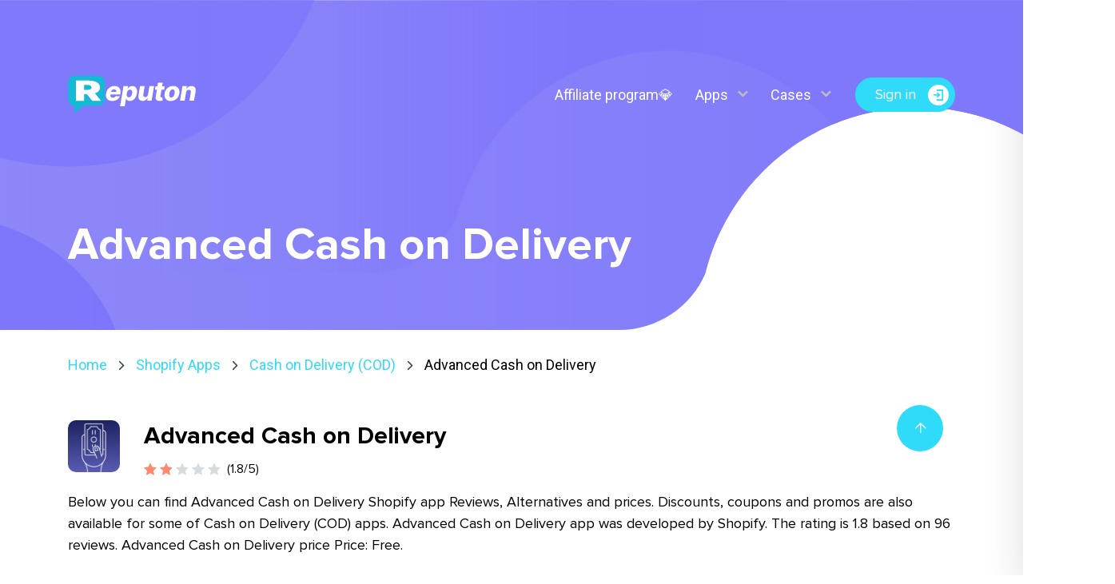

--- FILE ---
content_type: text/html; charset=UTF-8
request_url: https://reputon.com/shopify/apps/cod/advanced-cash-on-delivery
body_size: 7782
content:
<!DOCTYPE html>
<html lang="en">
    <head>
        <meta charset="UTF-8">
        <meta name="viewport" content="width=device-width, initial-scale=1, shrink-to-fit=no">
        <title>Advanced Cash on Delivery Shopify app reviews, alternatives and prices - Reputon</title>
        <meta name="description" content="Below you can find Advanced Cash on Delivery Shopify app Reviews, Alternatives and prices. Discounts, coupons and promos are also available for some of Cash on Delivery (COD) apps. Advanced Cash on Delivery app was developed by Shopify. The rating is 1.8 based on 96 reviews. Advanced Cash on Delivery price Price: Free." />
        <link rel="canonical" href="https://reputon.com/shopify/apps/cod/advanced-cash-on-delivery" />

                    <link rel="preload" as="image" href="/assets/images/header-bg.svg" />
        
        <link rel="preload" href="/assets/main.min.css?v=1766423349" as="style" onload="this.onload=null;this.rel='stylesheet'">
        <noscript><link rel="stylesheet" href="/assets/main.min.css?v=1766423349"></noscript>

        <link rel="preload" href="/assets/account.min.css?v=1766423349" as="style" onload="this.onload=null;this.rel='stylesheet'">
        <noscript><link rel="stylesheet" href="/assets/account.min.css?v=1766423349"></noscript>

        <link rel="stylesheet" href="/assets/style-l.min.css?v=1766423349">
        <link rel="icon" type="image/x-icon" href="/assets/icons/favicon.ico?v=1766423349" />

        <link rel="preload" href="/assets/vendor/fontawesome-free/css/all.min.css?v=1766423349" as="style" onload="this.onload=null;this.rel='stylesheet'">
        <noscript><link href="/assets/vendor/fontawesome-free/css/all.min.css?v=1766423349" rel="stylesheet"></noscript>


        
        <!-- Global site tag (gtag.js) - Google Analytics -->
        <script async src="https://www.googletagmanager.com/gtag/js?id=UA-125280218-2"></script>
        <script>
            window.dataLayer = window.dataLayer || [];
            function gtag(){dataLayer.push(arguments);}
            gtag('js', new Date());

            gtag('config', 'UA-125280218-2');
        </script>
            

    <script type="application/ld+json">
        {
            "@context":"http://schema.org",
            "@type":"SoftwareApplication",
            "name":"Advanced Cash on Delivery",
            "description":"",
            "image":["https://cdn.shopify.com/app-store/listing_images/ceb1a596e2b039d02dfb5772303f6273/icon/COu3gbP0lu8CEAE=.png"],
            "operatingSystem":"Shopify",
            "applicationCategory":"DeveloperApplication",
            "brand":"Shopify",
            "aggregateRating":{
                "@type":"AggregateRating",
                "ratingValue":"1.80",
                "ratingCount":"96"
            },
            "offers": {
                "@type": "Offer",
                "price": "0",
                "priceCurrency": "USD"
            }
        }
    </script>
    </head>
    <body class="default-page">
                <div class="bg-block-1"></div><header>
    <div class="container">
        <div class="columns-row header-holder" data-target="header-holder">
            <div class="column column-logo">
                <a href="/" class="img-holder logo"><img src="/assets/images/logo-reputon-new.svg?v=1766423349" alt=""></a>
            </div>
            <div class="column" data-target="menu">
                <div class="menu">
                        <a href="/partner-program" class="menu-item">Affiliate program💎</a>
                                <div class="menu-item dropdown" data-target="dropdown">
                <a href="/shopify-apps" class="dropdown-link"><span>Apps</span><i class="font-icons icon-chevron"></i></a>
                <div class="dropdown-content">
                    <div class="holder">
                                                    <a href="/apps/customer-reviews-booster" class="dropdown-link">Customer Reviews Collector</a>
                                                    <a href="/apps/testimonials-widget" class="dropdown-link">Testimonials Slider</a>
                                                    <a href="/apps/tiktok-gallery-video-widget" class="dropdown-link">TikTok Video Gallery Widget</a>
                                                    <a href="/apps/amazon-importer" class="dropdown-link">Amazon Importer</a>
                                                    <a href="/apps/ebay-importer" class="dropdown-link">Ebay Importer</a>
                                                    <a href="/apps/google-reviews-widget" class="dropdown-link">Google Reviews Widget</a>
                                                    <a href="/apps/facebook-reviews-widget" class="dropdown-link">Facebook Reviews Widget</a>
                                                    <a href="/apps/etsy-reviews-widget" class="dropdown-link">Etsy Reviews Widget</a>
                                                    <a href="/apps/aliexpress-reviews-widget" class="dropdown-link">AliExpress Reviews Widget</a>
                                                    <a href="/apps/amazon-reviews-widget" class="dropdown-link">Amazon Reviews Widget</a>
                                                    <a href="/apps/ebay-reviews-widget" class="dropdown-link">Ebay Reviews Widget</a>
                                                    <a href="/apps/youtube-gallery-video-widget" class="dropdown-link">YouTube Video Gallery Widget</a>
                                                    <a href="/apps/gdoc-to-blog" class="dropdown-link">Blog &amp; Page Builder</a>
                                            </div>
                </div>
            </div>
                                <div class="menu-item dropdown" data-target="dropdown">
                <a href="/cases" class="dropdown-link"><span>Cases</span><i class="font-icons icon-chevron"></i></a>
                <div class="dropdown-content">
                    <div class="holder">
                                                    <a href="/google-cases" class="dropdown-link">Google Reviews</a>
                                                    <a href="/trustpilot-cases" class="dropdown-link">Trustpilot Reviews</a>
                                            </div>
                </div>
            </div>
            </div>
            </div>
            <div class="column">
                <a href="/login" class="bt icon-bg account-link">
                    <span>
                                                    Sign in
                                             </span>
                    <i class="font-icons icon-login"></i>
                </a>
            </div>
            <div class="column mobile-menu-holder" data-target="mobile-menu-holder">
                <div class="menu-link" slide-menu-target="mobile-menu"><i class="font-icons icon-hamburger"></i></div>
                <div class="menu-content" slide-menu-destination="mobile-menu">
                    <div class="mobile-menu" data-target="mobile-menu">
                        <div class="top-part" data-target="top-part"></div>
                        <div class="middle-part" data-target="middle-part"></div>
                    </div>
                </div>
            </div>
        </div>
    </div>
                <div class="container">
            <div class="heading-block white-color">
                <h1 class="heading-caption s-1">Advanced Cash on Delivery</h1>
                            </div>
        </div>
    </header>        <main class="">
                <div class="container">
        <div class="breadcrumbs-holder page-breadcrumb">
            <div class="breadcrumbs">
                <div class="single-item">
                    <a href="/">Home</a>
                </div>
                <div class="single-item">
                    <a href="/shopify/apps">Shopify Apps</a>
                </div>
                <div class="single-item">
                    <a href="/shopify/apps/cod">Cash on Delivery (COD)</a>
                </div>
                <div>
                    <span>Advanced Cash on Delivery</span>
                </div>
            </div>
        </div>
    </div>
    <section class="main-content">
        <div class="container">
            <div class="content">
                <div>
                    <div class="columns-row">
                        <div class="column size-1 size-md-12">
                            <div class="img-holder">
                                <img src="https://cdn.shopify.com/app-store/listing_images/ceb1a596e2b039d02dfb5772303f6273/icon/COu3gbP0lu8CEAE=.png?width=300&height=300" />
                            </div>
                        </div>
                        <div class="column size-11 size-md-12">
                            <h2 class="heading-caption s-3">Advanced Cash on Delivery</h2>
                            <div class="rating-container mb-3">
                                <div class="stars-container mr-2">
                                    <div class="stars"></div>
                                    <div class="filled-stars" style="width: 36%;"></div>
                                </div>
                                <span>(1.8/5)</span>
                            </div>
                        </div>
                    </div>
                </div>
                <div>
                    Below you can find Advanced Cash on Delivery Shopify app Reviews, Alternatives and prices. Discounts, coupons and promos are also available for some of Cash on Delivery (COD) apps. Advanced Cash on Delivery app was developed by Shopify. The rating is 1.8 based on 96 reviews. Advanced Cash on Delivery price Price: Free.
                </div>

                <br />
                                    <div>
                        <span class="heading-caption">Launch date:</span> July, 2017
                    </div>
                                
                                    <br />
                    <div>
                        <span class="heading-caption">Advanced Cash on Delivery summary.</span>
                                                    <br>
                            <br>
                                                            Advanced COD gives you more control over how and when customers in India can use Cash on Delivery. FOR MERCHANTS IN INDIA ONLY Advanced Cash on Delivery is an app developed by Shopify, giving you more control over how and when your customers can use Cash on Delivery as a payment method. Want Cash on Delivery available only in certain locations or for orders of a certain value? This app lets you quickly and easily set rules for both! Other features: - Upload the postal codes for your accepted locations by CSV file - Add a snippet to your online store theme so your customers can see if Cash o
                                                                        </div>
                
                                    <br />
                    <div>
                        <span class="heading-caption">Advanced Cash on Delivery features.</span>
                        <ul>
                                                            <li>Add an extra shipping charge for Cash on Delivery orders</li>
                                                            <li>Make COD available for specific postal codes &amp; orders in a certain price range</li>
                                                            <li>Allow your buyers to see if COD is available on the product page</li>
                                                    </ul>
                    </div>
                
                <div class="gbutton mt-5">
                    <a class="bt icon-bg s-1" href="https://apps.shopify.com/advanced-cash-on-delivery" target="_blank" rel="noopener nofollow">
                        <span>
                            <span>Get app</span>
                            <i class="no-bg font-icons icon-arrow">&nbsp;</i>
                        </span>
                    </a>
                </div>
            </div>
                            <div class="container">
                    <div class="reviews"><span class="heading-caption s-3">Best reviews:</span></div>
                                            <div class="review-block">
                            <div>
                                <div class="rating-container comment-rating mb-3"><strong class="heading-caption">Rating: </strong>
                                    <div class="stars-container mr-2">
                                        <div class="stars"></div>
                                        <div class="filled-stars" style="width: 100%;"></div>
                                    </div>
                                </div>
                            </div>
                            <div><strong class="heading-caption">Date:</strong> April 13, 2021</div>
                            <div><strong class="heading-caption">Author:</strong> Anthrilo</div>
                            <div>Really good app. It works as we thought and tested too. If you know how to use this app. Highly recommended! Thank you, Shopify! Show more</div>
                        </div>

                                            <div class="review-block">
                            <div>
                                <div class="rating-container comment-rating mb-3"><strong class="heading-caption">Rating: </strong>
                                    <div class="stars-container mr-2">
                                        <div class="stars"></div>
                                        <div class="filled-stars" style="width: 100%;"></div>
                                    </div>
                                </div>
                            </div>
                            <div><strong class="heading-caption">Date:</strong> December 10, 2020</div>
                            <div><strong class="heading-caption">Author:</strong> TekkiTake</div>
                            <div>Updated Review to 5 Star After Contacting Vidhi from Shopify India, the team has fixed the COD , by adding it in Alternative Payments. Once you disable COD from manual payments and enable via Alternative payments, customers cannot choose COD, if they select Prepaid in the first page. Thanks a ton Vidhi and Team ! —- Original Review As per the App to work properly , the Cash On delivery (COD) from the Manual settings need to be disabled and a new Cash on Delivery (COD) from Alternate Payments. We were able to disable the COD from manual payments. However , there is no COD in Alternate Payments for us to enable the new one. So customer still see COD as an option in the next page , even after they select Prepaid Show more</div>
                        </div>

                                            <div class="review-block">
                            <div>
                                <div class="rating-container comment-rating mb-3"><strong class="heading-caption">Rating: </strong>
                                    <div class="stars-container mr-2">
                                        <div class="stars"></div>
                                        <div class="filled-stars" style="width: 100%;"></div>
                                    </div>
                                </div>
                            </div>
                            <div><strong class="heading-caption">Date:</strong> July 23, 2021</div>
                            <div><strong class="heading-caption">Author:</strong> h1-2102-h13-</div>
                            <div>Awesome App. Loved the fact it made me use it very often for all merchant payments in India. Really great! Show more</div>
                        </div>

                                            <div class="review-block">
                            <div>
                                <div class="rating-container comment-rating mb-3"><strong class="heading-caption">Rating: </strong>
                                    <div class="stars-container mr-2">
                                        <div class="stars"></div>
                                        <div class="filled-stars" style="width: 100%;"></div>
                                    </div>
                                </div>
                            </div>
                            <div><strong class="heading-caption">Date:</strong> February 05, 2022</div>
                            <div><strong class="heading-caption">Author:</strong> Style It by Hanika</div>
                            <div>Very good app. You just need to follow setup instructions and it works perfectly. Highly recommended for businesses who want to introduce COD in INDIA Show more</div>
                        </div>

                                            <div class="review-block">
                            <div>
                                <div class="rating-container comment-rating mb-3"><strong class="heading-caption">Rating: </strong>
                                    <div class="stars-container mr-2">
                                        <div class="stars"></div>
                                        <div class="filled-stars" style="width: 100%;"></div>
                                    </div>
                                </div>
                            </div>
                            <div><strong class="heading-caption">Date:</strong> March 08, 2023</div>
                            <div><strong class="heading-caption">Author:</strong> Arabica Hijab</div>
                            <div>this app is great to use &amp; I&#039;m using it from last 2 years, but currently I was facing issues with this app. it was not working at all. it doesn&#039;t display at shipping calculation on checkout page even we activate it as per document. now after taking their shopify support help as mentioned in app and earlier respond of reviews. they fixed the issue in a very quick time &amp; I&#039;m able to have this app again working for me. Show more</div>
                        </div>

                                    </div>
                        <hr class="line-divider-review">
                            <div class="container">
                    <div class="reviews"><span class="heading-caption s-3">Worst reviews:</span></div>
                                            <div class="review-block">
                            <div>
                                <div class="rating-container comment-rating mb-3"><strong class="heading-caption">Rating:</strong>
                                    <div class="stars-container mr-2">
                                        <div class="stars"></div>
                                        <div class="filled-stars" style="width: 20%;"></div>
                                    </div>
                                </div>
                            </div>
                            <div><strong class="heading-caption">Date:</strong> December 03, 2022</div>
                            <div><strong class="heading-caption">Author:</strong> Gambol</div>
                            <div>Is this app working or not ? Can someone help in make it work again ? Was working totaly fine. Since 2 days has stopped. Show more</div>
                        </div>
                                            <div class="review-block">
                            <div>
                                <div class="rating-container comment-rating mb-3"><strong class="heading-caption">Rating:</strong>
                                    <div class="stars-container mr-2">
                                        <div class="stars"></div>
                                        <div class="filled-stars" style="width: 20%;"></div>
                                    </div>
                                </div>
                            </div>
                            <div><strong class="heading-caption">Date:</strong> December 03, 2022</div>
                            <div><strong class="heading-caption">Author:</strong> Provoke Store</div>
                            <div>We have been using this app for almost 2 years. Now it suddenly stopped working. Request Shopify to fix it asap. Show more</div>
                        </div>
                                            <div class="review-block">
                            <div>
                                <div class="rating-container comment-rating mb-3"><strong class="heading-caption">Rating:</strong>
                                    <div class="stars-container mr-2">
                                        <div class="stars"></div>
                                        <div class="filled-stars" style="width: 20%;"></div>
                                    </div>
                                </div>
                            </div>
                            <div><strong class="heading-caption">Date:</strong> January 03, 2023</div>
                            <div><strong class="heading-caption">Author:</strong> Enumu</div>
                            <div>No longer working. Do not install. It used to work with Pincodes given by courier services but it is no longer working now. Show more</div>
                        </div>
                                            <div class="review-block">
                            <div>
                                <div class="rating-container comment-rating mb-3"><strong class="heading-caption">Rating:</strong>
                                    <div class="stars-container mr-2">
                                        <div class="stars"></div>
                                        <div class="filled-stars" style="width: 20%;"></div>
                                    </div>
                                </div>
                            </div>
                            <div><strong class="heading-caption">Date:</strong> February 24, 2023</div>
                            <div><strong class="heading-caption">Author:</strong> YUGAMSHOP</div>
                            <div>not working bekar hai ye ,,,,,,,,,,,,,,,,,,,,,,,,,,,,,,,,,,,,,,,,,,,,,,,,,,,,,,,,,,,,,,,,,,,,,,,, Show more</div>
                        </div>
                                            <div class="review-block">
                            <div>
                                <div class="rating-container comment-rating mb-3"><strong class="heading-caption">Rating:</strong>
                                    <div class="stars-container mr-2">
                                        <div class="stars"></div>
                                        <div class="filled-stars" style="width: 20%;"></div>
                                    </div>
                                </div>
                            </div>
                            <div><strong class="heading-caption">Date:</strong> March 30, 2023</div>
                            <div><strong class="heading-caption">Author:</strong> Sarmaya.store</div>
                            <div>I have Installed the app, now i am not able to collect COD on my website. I am also not able to remove this app from my payment dashboard. Show more</div>
                        </div>
                                    </div>
                    </div>
        <div class="container">
            <div class="content">
                <div class="content-block no-bg">
    <div class="heading-block">
        <h2 class="heading-caption s-3">Feel bad about your store reviews? We have a solution for you!</h2>
    </div>
    <div class="text-image-plates content">
        <div class="columns-row with-margin">
            <div class="column size-3 size-sm-6 size-xs-12">
                <div class="single-item">
                    <div class="image">
                        <div class="img-holder"><a href="https://apps.shopify.com/reputon-store-reviews?utm_source=website&utm_medium=catalog&utm_campaign=cards" target="_blank"><img src="/assets/sample-images/Reputon-Customer-Reviews.webp?v=1766423349" alt="reputon customer reviews"></a></div>
                    </div>
                    <div class="heading-block">
                        <h4 class="heading-caption s-4">Boost your store reviews</h4>
                    </div>
                    <div class="buttons-holder center">
                        <div style="padding: 1px 8px; font-size: 12px; background: #E0F0FF; border-radius: 4px;">
                            <svg fill="none" height="9" viewbox="0 0 16 14" width="10" xmlns="http://www.w3.org/2000/svg"> <path d="m13 0-1 5-4 9 8-9.5L13 0ZM3 0l1 5 4 9-8-9.5L3 0Z" fill="#1495CC"></path> <path d="m3 0 1 5 4 9 4-9 1-5H3Z" fill="#58B7DF"></path> <path d="M8 14 4 5l-4-.5L8 14ZM8 14l4-9 4-.5L8 14Z" fill="#035F86"></path> <path d="M8 5.5 4 5l4 9 4-9-4 .5Z" fill="#1495CC"></path> <path d="m4 5 4-5 4 5-4.001.5L4 5Z" fill="#A9DEF4"></path> <path d="M4 5 3 0h5L4 5ZM12 5l1-5H8l4 5Z" fill="#58B7DF"></path> <path d="M4 5 3 0 0 4.5 4 5ZM12 5l1-5 3 4.5-4 .5Z" fill="#1495CC"></path> </svg>
                            <span>Built for Shopify</span>
                        </div>
                    </div>
                    <div class="text-block" style="margin-top: 10px;">Get more reviews of Google, Trustpilot and other platforms</div>
                    <div class="text-block" style="display: flex; justify-content: center; gap: 4px; align-items: center; flex-wrap: wrap;">
                        <span>4.8</span>
                        <span style="display: flex; justify-content: center;">
                            <svg class="reputon-icon-star" fill="gold" height="17" viewbox="0 0 1792 1792" width="17"> <g height="17" style="fill: inherit;" width="17"> <path d="M1728 647q0 22-26 48l-363 354 86 500q1 7 1 20 0 21-10.5 35.5t-30.5 14.5q-19 0-40-12l-449-236-449 236q-22 12-40 12-21 0-31.5-14.5t-10.5-35.5q0-6 2-20l86-500-364-354q-25-27-25-48 0-37 56-46l502-73 225-455q19-41 49-41t49 41l225 455 502 73q56 9 56 46z"> </path> </g> </svg><svg class="reputon-icon-star" fill="gold" height="17" viewbox="0 0 1792 1792" width="17"> <g height="17" style="fill: inherit;" width="17"> <path d="M1728 647q0 22-26 48l-363 354 86 500q1 7 1 20 0 21-10.5 35.5t-30.5 14.5q-19 0-40-12l-449-236-449 236q-22 12-40 12-21 0-31.5-14.5t-10.5-35.5q0-6 2-20l86-500-364-354q-25-27-25-48 0-37 56-46l502-73 225-455q19-41 49-41t49 41l225 455 502 73q56 9 56 46z"> </path> </g> </svg><svg class="reputon-icon-star" fill="gold" height="17" viewbox="0 0 1792 1792" width="17"> <g height="17" style="fill: inherit;" width="17"> <path d="M1728 647q0 22-26 48l-363 354 86 500q1 7 1 20 0 21-10.5 35.5t-30.5 14.5q-19 0-40-12l-449-236-449 236q-22 12-40 12-21 0-31.5-14.5t-10.5-35.5q0-6 2-20l86-500-364-354q-25-27-25-48 0-37 56-46l502-73 225-455q19-41 49-41t49 41l225 455 502 73q56 9 56 46z"> </path> </g> </svg><svg class="reputon-icon-star" fill="gold" height="17" viewbox="0 0 1792 1792" width="17"> <g height="17" style="fill: inherit;" width="17"> <path d="M1728 647q0 22-26 48l-363 354 86 500q1 7 1 20 0 21-10.5 35.5t-30.5 14.5q-19 0-40-12l-449-236-449 236q-22 12-40 12-21 0-31.5-14.5t-10.5-35.5q0-6 2-20l86-500-364-354q-25-27-25-48 0-37 56-46l502-73 225-455q19-41 49-41t49 41l225 455 502 73q56 9 56 46z"> </path> </g> </svg><svg class="reputon-icon-star" fill="gold" height="17" viewbox="0 0 1792 1792" width="17"> <g height="17" style="fill: inherit;" width="17"> <path d="M1728 647q0 22-26 48l-363 354 86 500q1 7 1 20 0 21-10.5 35.5t-30.5 14.5q-19 0-40-12l-449-236-449 236q-22 12-40 12-21 0-31.5-14.5t-10.5-35.5q0-6 2-20l86-500-364-354q-25-27-25-48 0-37 56-46l502-73 225-455q19-41 49-41t49 41l225 455 502 73q56 9 56 46z"> </path> </g> </svg>
                        </span>
                        <span>1500+ reviews</span>
                    </div>
                    <div class="buttons-holder center">
                        <a href="https://apps.shopify.com/reputon-store-reviews?utm_source=website&utm_medium=catalog&utm_campaign=cards" target="_blank" class="bt transparent">
                            <span>
                                <span>Try App free</span><i class="no-bg font-icons icon-arrow"></i>
                            </span>
                        </a>
                    </div>
                </div>
            </div>
            <div class="column size-3 size-sm-6 size-xs-12">
                <div class="single-item">
                    <div class="image">
                        <div class="img-holder"><a href="https://apps.shopify.com/google-reviews-trust-badge?utm_source=website&utm_medium=catalog&utm_campaign=cards" target="_blank"><img src="/assets/sample-images/Reputon-for-Google-Reviews.webp?v=1766423349" alt="embed google reviews"></a></div>
                    </div>
                    <div class="heading-block">
                        <h4 class="heading-caption s-4">Embed Google reviews</h4>
                    </div>
                    <div class="buttons-holder center">
                        <div style="padding: 1px 8px; font-size: 12px; background: #E0F0FF; border-radius: 4px;">
                            <svg fill="none" height="9" viewbox="0 0 16 14" width="10" xmlns="http://www.w3.org/2000/svg"> <path d="m13 0-1 5-4 9 8-9.5L13 0ZM3 0l1 5 4 9-8-9.5L3 0Z" fill="#1495CC"></path> <path d="m3 0 1 5 4 9 4-9 1-5H3Z" fill="#58B7DF"></path> <path d="M8 14 4 5l-4-.5L8 14ZM8 14l4-9 4-.5L8 14Z" fill="#035F86"></path> <path d="M8 5.5 4 5l4 9 4-9-4 .5Z" fill="#1495CC"></path> <path d="m4 5 4-5 4 5-4.001.5L4 5Z" fill="#A9DEF4"></path> <path d="M4 5 3 0h5L4 5ZM12 5l1-5H8l4 5Z" fill="#58B7DF"></path> <path d="M4 5 3 0 0 4.5 4 5ZM12 5l1-5 3 4.5-4 .5Z" fill="#1495CC"></path> </svg>
                            <span>Built for Shopify</span>
                        </div>
                    </div>
                    <div class="text-block" style="margin-top: 10px;">Show your Google reviews<br><br></div>
                    <div class="text-block" style="display: flex; justify-content: center; gap: 4px; align-items: center; flex-wrap: wrap;">
                        <span>4.9</span>
                        <span style="display: flex; justify-content: center;">
                            <svg class="reputon-icon-star" fill="gold" height="17" viewbox="0 0 1792 1792" width="17"> <g height="17" style="fill: inherit;" width="17"> <path d="M1728 647q0 22-26 48l-363 354 86 500q1 7 1 20 0 21-10.5 35.5t-30.5 14.5q-19 0-40-12l-449-236-449 236q-22 12-40 12-21 0-31.5-14.5t-10.5-35.5q0-6 2-20l86-500-364-354q-25-27-25-48 0-37 56-46l502-73 225-455q19-41 49-41t49 41l225 455 502 73q56 9 56 46z"> </path> </g> </svg>
                            <svg class="reputon-icon-star" fill="gold" height="17" viewbox="0 0 1792 1792" width="17"> <g height="17" style="fill: inherit;" width="17"> <path d="M1728 647q0 22-26 48l-363 354 86 500q1 7 1 20 0 21-10.5 35.5t-30.5 14.5q-19 0-40-12l-449-236-449 236q-22 12-40 12-21 0-31.5-14.5t-10.5-35.5q0-6 2-20l86-500-364-354q-25-27-25-48 0-37 56-46l502-73 225-455q19-41 49-41t49 41l225 455 502 73q56 9 56 46z"> </path> </g> </svg>
                            <svg class="reputon-icon-star" fill="gold" height="17" viewbox="0 0 1792 1792" width="17"> <g height="17" style="fill: inherit;" width="17"> <path d="M1728 647q0 22-26 48l-363 354 86 500q1 7 1 20 0 21-10.5 35.5t-30.5 14.5q-19 0-40-12l-449-236-449 236q-22 12-40 12-21 0-31.5-14.5t-10.5-35.5q0-6 2-20l86-500-364-354q-25-27-25-48 0-37 56-46l502-73 225-455q19-41 49-41t49 41l225 455 502 73q56 9 56 46z"> </path> </g> </svg>
                            <svg class="reputon-icon-star" fill="gold" height="17" viewbox="0 0 1792 1792" width="17"> <g height="17" style="fill: inherit;" width="17"> <path d="M1728 647q0 22-26 48l-363 354 86 500q1 7 1 20 0 21-10.5 35.5t-30.5 14.5q-19 0-40-12l-449-236-449 236q-22 12-40 12-21 0-31.5-14.5t-10.5-35.5q0-6 2-20l86-500-364-354q-25-27-25-48 0-37 56-46l502-73 225-455q19-41 49-41t49 41l225 455 502 73q56 9 56 46z"> </path> </g> </svg>
                            <svg class="reputon-icon-star" fill="gold" height="17" viewbox="0 0 1792 1792" width="17"> <g height="17" style="fill: inherit;" width="17"> <path d="M1728 647q0 22-26 48l-363 354 86 500q1 7 1 20 0 21-10.5 35.5t-30.5 14.5q-19 0-40-12l-449-236-449 236q-22 12-40 12-21 0-31.5-14.5t-10.5-35.5q0-6 2-20l86-500-364-354q-25-27-25-48 0-37 56-46l502-73 225-455q19-41 49-41t49 41l225 455 502 73q56 9 56 46z"> </path> </g> </svg>
                        </span>
                        <span>1070+ reviews</span>
                    </div>
                    <div class="buttons-holder center">
                        <a href="https://apps.shopify.com/google-reviews-trust-badge?utm_source=website&utm_medium=catalog&utm_campaign=cards" target="_blank" class="bt transparent">
                            <span>
                                <span>Try App free</span><i class="no-bg font-icons icon-arrow"></i>
                            </span>
                        </a>
                    </div>
                </div>
            </div>
            <div class="column size-3 size-sm-6 size-xs-12">
                <div class="single-item">
                    <div class="image">
                        <div class="img-holder"><a href="https://apps.shopify.com/reputon-etsy-reviews?utm_source=website&utm_medium=catalog&utm_campaign=cards" target="_blank"><img src="/assets/sample-images/Reputon-Etsy-Reviews.webp?v=1766423349" alt="Reputon Etsy reviews"></a></div>
                    </div>
                    <div class="heading-block">
                        <h4 class="heading-caption s-4">Embed Etsy reviews</h4>
                    </div>
                    <div class="buttons-holder center">
                        <div style="padding: 1px 8px; font-size: 12px; background: #E0F0FF; border-radius: 4px;">
                            <svg fill="none" height="9" viewbox="0 0 16 14" width="10" xmlns="http://www.w3.org/2000/svg"> <path d="m13 0-1 5-4 9 8-9.5L13 0ZM3 0l1 5 4 9-8-9.5L3 0Z" fill="#1495CC"></path> <path d="m3 0 1 5 4 9 4-9 1-5H3Z" fill="#58B7DF"></path> <path d="M8 14 4 5l-4-.5L8 14ZM8 14l4-9 4-.5L8 14Z" fill="#035F86"></path> <path d="M8 5.5 4 5l4 9 4-9-4 .5Z" fill="#1495CC"></path> <path d="m4 5 4-5 4 5-4.001.5L4 5Z" fill="#A9DEF4"></path> <path d="M4 5 3 0h5L4 5ZM12 5l1-5H8l4 5Z" fill="#58B7DF"></path> <path d="M4 5 3 0 0 4.5 4 5ZM12 5l1-5 3 4.5-4 .5Z" fill="#1495CC"></path> </svg>
                            <span>Built for Shopify</span>
                        </div>
                    </div>
                    <div class="text-block" style="margin-top: 10px;">Show your Etsy reviews<br><br></div>
                    <div class="text-block" style="display: flex; justify-content: center; gap: 4px; align-items: center; flex-wrap: wrap;">
                        <span>4.8</span>
                        <span style="display: flex; justify-content: center;">
                            <svg class="reputon-icon-star" fill="gold" height="17" viewbox="0 0 1792 1792" width="17"> <g height="17" style="fill: inherit;" width="17"> <path d="M1728 647q0 22-26 48l-363 354 86 500q1 7 1 20 0 21-10.5 35.5t-30.5 14.5q-19 0-40-12l-449-236-449 236q-22 12-40 12-21 0-31.5-14.5t-10.5-35.5q0-6 2-20l86-500-364-354q-25-27-25-48 0-37 56-46l502-73 225-455q19-41 49-41t49 41l225 455 502 73q56 9 56 46z"> </path> </g> </svg>
                            <svg class="reputon-icon-star" fill="gold" height="17" viewbox="0 0 1792 1792" width="17"> <g height="17" style="fill: inherit;" width="17"> <path d="M1728 647q0 22-26 48l-363 354 86 500q1 7 1 20 0 21-10.5 35.5t-30.5 14.5q-19 0-40-12l-449-236-449 236q-22 12-40 12-21 0-31.5-14.5t-10.5-35.5q0-6 2-20l86-500-364-354q-25-27-25-48 0-37 56-46l502-73 225-455q19-41 49-41t49 41l225 455 502 73q56 9 56 46z"> </path> </g> </svg>
                            <svg class="reputon-icon-star" fill="gold" height="17" viewbox="0 0 1792 1792" width="17"> <g height="17" style="fill: inherit;" width="17"> <path d="M1728 647q0 22-26 48l-363 354 86 500q1 7 1 20 0 21-10.5 35.5t-30.5 14.5q-19 0-40-12l-449-236-449 236q-22 12-40 12-21 0-31.5-14.5t-10.5-35.5q0-6 2-20l86-500-364-354q-25-27-25-48 0-37 56-46l502-73 225-455q19-41 49-41t49 41l225 455 502 73q56 9 56 46z"> </path> </g> </svg>
                            <svg class="reputon-icon-star" fill="gold" height="17" viewbox="0 0 1792 1792" width="17"> <g height="17" style="fill: inherit;" width="17"> <path d="M1728 647q0 22-26 48l-363 354 86 500q1 7 1 20 0 21-10.5 35.5t-30.5 14.5q-19 0-40-12l-449-236-449 236q-22 12-40 12-21 0-31.5-14.5t-10.5-35.5q0-6 2-20l86-500-364-354q-25-27-25-48 0-37 56-46l502-73 225-455q19-41 49-41t49 41l225 455 502 73q56 9 56 46z"> </path> </g> </svg>
                            <svg class="reputon-icon-star" fill="gold" height="17" viewbox="0 0 1792 1792" width="17"> <g height="17" style="fill: inherit;" width="17"> <path d="M1728 647q0 22-26 48l-363 354 86 500q1 7 1 20 0 21-10.5 35.5t-30.5 14.5q-19 0-40-12l-449-236-449 236q-22 12-40 12-21 0-31.5-14.5t-10.5-35.5q0-6 2-20l86-500-364-354q-25-27-25-48 0-37 56-46l502-73 225-455q19-41 49-41t49 41l225 455 502 73q56 9 56 46z"> </path> </g> </svg>
                        </span>
                        <span>300+ reviews</span>
                    </div>
                    <div class="buttons-holder center">
                        <a href="https://apps.shopify.com/reputon-etsy-reviews?utm_source=website&utm_medium=catalog&utm_campaign=cards" target="_blank" class="bt transparent">
                            <span>
                                <span>Try App free</span><i class="no-bg font-icons icon-arrow"></i>
                            </span>
                        </a>
                    </div>
                </div>
            </div>
            <div class="column size-3 size-sm-6 size-xs-12">
                <div class="single-item">
                    <div class="image">
                        <div class="img-holder"><a href="https://apps.shopify.com/reputon-testimonials?utm_source=website&utm_medium=catalog&utm_campaign=cards" target="_blank"><img src="/assets/sample-images/Reputon-Testimonials.webp?v=1766423349" alt="Reputon testimonials"></a></div>
                    </div>
                    <div class="heading-block">
                        <h4 class="heading-caption s-4">Embed Testimonials Slider</h4>
                    </div>
                    <div class="buttons-holder center">
                        <div style="padding: 1px 8px; font-size: 12px; background: #E0F0FF; border-radius: 4px;">
                            <svg fill="none" height="9" viewbox="0 0 16 14" width="10" xmlns="http://www.w3.org/2000/svg"> <path d="m13 0-1 5-4 9 8-9.5L13 0ZM3 0l1 5 4 9-8-9.5L3 0Z" fill="#1495CC"></path> <path d="m3 0 1 5 4 9 4-9 1-5H3Z" fill="#58B7DF"></path> <path d="M8 14 4 5l-4-.5L8 14ZM8 14l4-9 4-.5L8 14Z" fill="#035F86"></path> <path d="M8 5.5 4 5l4 9 4-9-4 .5Z" fill="#1495CC"></path> <path d="m4 5 4-5 4 5-4.001.5L4 5Z" fill="#A9DEF4"></path> <path d="M4 5 3 0h5L4 5ZM12 5l1-5H8l4 5Z" fill="#58B7DF"></path> <path d="M4 5 3 0 0 4.5 4 5ZM12 5l1-5 3 4.5-4 .5Z" fill="#1495CC"></path> </svg>
                            <span>Built for Shopify</span>
                        </div>
                    </div>
                    <div class="text-block" style="margin-top: 10px;">Show customer testimonials<br><br></div>
                    <div class="text-block" style="display: flex; justify-content: center; gap: 4px; align-items: center; flex-wrap: wrap;">
                        <span>4.8</span>
                        <span style="display: flex; justify-content: center;">
                            <svg class="reputon-icon-star" fill="gold" height="17" viewbox="0 0 1792 1792" width="17"> <g height="17" style="fill: inherit;" width="17"> <path d="M1728 647q0 22-26 48l-363 354 86 500q1 7 1 20 0 21-10.5 35.5t-30.5 14.5q-19 0-40-12l-449-236-449 236q-22 12-40 12-21 0-31.5-14.5t-10.5-35.5q0-6 2-20l86-500-364-354q-25-27-25-48 0-37 56-46l502-73 225-455q19-41 49-41t49 41l225 455 502 73q56 9 56 46z"> </path> </g> </svg>
                            <svg class="reputon-icon-star" fill="gold" height="17" viewbox="0 0 1792 1792" width="17"> <g height="17" style="fill: inherit;" width="17"> <path d="M1728 647q0 22-26 48l-363 354 86 500q1 7 1 20 0 21-10.5 35.5t-30.5 14.5q-19 0-40-12l-449-236-449 236q-22 12-40 12-21 0-31.5-14.5t-10.5-35.5q0-6 2-20l86-500-364-354q-25-27-25-48 0-37 56-46l502-73 225-455q19-41 49-41t49 41l225 455 502 73q56 9 56 46z"> </path> </g> </svg>
                            <svg class="reputon-icon-star" fill="gold" height="17" viewbox="0 0 1792 1792" width="17"> <g height="17" style="fill: inherit;" width="17"> <path d="M1728 647q0 22-26 48l-363 354 86 500q1 7 1 20 0 21-10.5 35.5t-30.5 14.5q-19 0-40-12l-449-236-449 236q-22 12-40 12-21 0-31.5-14.5t-10.5-35.5q0-6 2-20l86-500-364-354q-25-27-25-48 0-37 56-46l502-73 225-455q19-41 49-41t49 41l225 455 502 73q56 9 56 46z"> </path> </g> </svg>
                            <svg class="reputon-icon-star" fill="gold" height="17" viewbox="0 0 1792 1792" width="17"> <g height="17" style="fill: inherit;" width="17"> <path d="M1728 647q0 22-26 48l-363 354 86 500q1 7 1 20 0 21-10.5 35.5t-30.5 14.5q-19 0-40-12l-449-236-449 236q-22 12-40 12-21 0-31.5-14.5t-10.5-35.5q0-6 2-20l86-500-364-354q-25-27-25-48 0-37 56-46l502-73 225-455q19-41 49-41t49 41l225 455 502 73q56 9 56 46z"> </path> </g> </svg>
                            <svg class="reputon-icon-star" fill="gold" height="17" viewbox="0 0 1792 1792" width="17"> <g height="17" style="fill: inherit;" width="17"> <path d="M1728 647q0 22-26 48l-363 354 86 500q1 7 1 20 0 21-10.5 35.5t-30.5 14.5q-19 0-40-12l-449-236-449 236q-22 12-40 12-21 0-31.5-14.5t-10.5-35.5q0-6 2-20l86-500-364-354q-25-27-25-48 0-37 56-46l502-73 225-455q19-41 49-41t49 41l225 455 502 73q56 9 56 46z"> </path> </g> </svg>
                        </span>
                        <span>300+ reviews</span>
                    </div>
                    <div class="buttons-holder center">
                        <a href="https://apps.shopify.com/reputon-testimonials?utm_source=website&utm_medium=catalog&utm_campaign=cards" target="_blank" class="bt transparent">
                            <span>
                                <span>Try App free</span><i class="no-bg font-icons icon-arrow"></i>
                            </span>
                        </a>
                    </div>
                </div>
            </div>
        </div>
    </div>
</div>
            </div>
        </div>
        <div class="container">
            <div class="content">
                <div class="content-block no-bg">
    <div class="heading-block">
        <h2 class="heading-caption s-3">Other apps in the Cash on Delivery (COD) category</h2>
    </div>
    <div class="text-image-plates content">
        <div class="columns-row with-margin">
                                                                                <div class="column size-3 size-sm-6 size-xs-12">
                        <div class="single-item">
                            <div class="image">
                                <div class="img-holder"><a href="/shopify/apps/cod/releasit-cod-order-form" target="_blank"><img src="https://cdn.shopify.com/app-store/listing_images/59ff1b17b1415cf11af2ee0a00c68334/icon/CKKYs5695_ICEAE=.png?width=70&height=70" alt="reputon customer reviews"></a></div>
                            </div>
                            <div class="heading-block">
                                <h4 class="heading-caption s-4">Releasit COD Form & Upsells</h4>
                            </div>
                            <div class="text-block">Create a 1 Click COD Order Form with Upsells, Offers and more. Increase Conversions and AOV and let your customers place Cash on Delivery orders quickly.</div>
                            <div class="buttons-holder center">
                                <a href="/shopify/apps/cod/releasit-cod-order-form" target="_blank" class="bt transparent">
                                    <span>
                                        <span>Try App</span><i class="no-bg font-icons icon-arrow"></i>
                                    </span>
                                </a>
                            </div>
                        </div>
                    </div>
                                                                                    <div class="column size-3 size-sm-6 size-xs-12">
                        <div class="single-item">
                            <div class="image">
                                <div class="img-holder"><a href="/shopify/apps/cod/cod-order-verification" target="_blank"><img src="https://cdn.shopify.com/app-store/listing_images/85cfbd3b80b21d2994c4f83ccff79aa1/icon/CM70hfjnvIcDEAE=.jpeg?width=70&height=70" alt="reputon customer reviews"></a></div>
                            </div>
                            <div class="heading-block">
                                <h4 class="heading-caption s-4">HillTeck &#8209; Verify COD Orders</h4>
                            </div>
                            <div class="text-block">Hillteck offers top-tier marketing automation solutions to boost conversions through WhatsApp Marketing and reduce RTO (Return to Origin).</div>
                            <div class="buttons-holder center">
                                <a href="/shopify/apps/cod/cod-order-verification" target="_blank" class="bt transparent">
                                    <span>
                                        <span>Try App</span><i class="no-bg font-icons icon-arrow"></i>
                                    </span>
                                </a>
                            </div>
                        </div>
                    </div>
                                                                                    <div class="column size-3 size-sm-6 size-xs-12">
                        <div class="single-item">
                            <div class="image">
                                <div class="img-holder"><a href="/shopify/apps/productivity/serverless-extensions" target="_blank"><img src="https://cdn.shopify.com/app-store/listing_images/e27acb4b2efa2723c840cfbc42f0a482/icon/CIqnzo3e1vUCEAE=.png?width=70&height=70" alt="reputon customer reviews"></a></div>
                            </div>
                            <div class="heading-block">
                                <h4 class="heading-caption s-4">Cloudhooks</h4>
                            </div>
                            <div class="text-block"></div>
                            <div class="buttons-holder center">
                                <a href="/shopify/apps/productivity/serverless-extensions" target="_blank" class="bt transparent">
                                    <span>
                                        <span>Try App</span><i class="no-bg font-icons icon-arrow"></i>
                                    </span>
                                </a>
                            </div>
                        </div>
                    </div>
                                                                                    <div class="column size-3 size-sm-6 size-xs-12">
                        <div class="single-item">
                            <div class="image">
                                <div class="img-holder"><a href="/shopify/apps/cod/easy-order-form" target="_blank"><img src="https://cdn.shopify.com/app-store/listing_images/5eb86529c69f81640f33df6f8367d84c/icon/CMr-h5LxqPkCEAE=.png?width=70&height=70" alt="reputon customer reviews"></a></div>
                            </div>
                            <div class="heading-block">
                                <h4 class="heading-caption s-4">EasySell COD Form & Upsells</h4>
                            </div>
                            <div class="text-block">EasySell COD order Form &amp; Upsells allows you to create a 1 Click COD order form to quickly collect Cash on delivery orders without Shopify checkout steps.</div>
                            <div class="buttons-holder center">
                                <a href="/shopify/apps/cod/easy-order-form" target="_blank" class="bt transparent">
                                    <span>
                                        <span>Try App</span><i class="no-bg font-icons icon-arrow"></i>
                                    </span>
                                </a>
                            </div>
                        </div>
                    </div>
                                                                                    <div class="column size-3 size-sm-6 size-xs-12">
                        <div class="single-item">
                            <div class="image">
                                <div class="img-holder"><a href="/shopify/apps/cod/cash-on-delivery-fee" target="_blank"><img src="https://cdn.shopify.com/app-store/listing_images/8b74d91953ae6d5dbe5e63c3f50ca810/icon/CN6h5bXI8_ECEAE=.png?width=70&height=70" alt="reputon customer reviews"></a></div>
                            </div>
                            <div class="heading-block">
                                <h4 class="heading-caption s-4">Releasit Cash On Delivery</h4>
                            </div>
                            <div class="text-block">Add a custom fee to COD orders and hide or show Cash on Delivery at checkout based on any condition (order total, customer country, products, and more)</div>
                            <div class="buttons-holder center">
                                <a href="/shopify/apps/cod/cash-on-delivery-fee" target="_blank" class="bt transparent">
                                    <span>
                                        <span>Try App</span><i class="no-bg font-icons icon-arrow"></i>
                                    </span>
                                </a>
                            </div>
                        </div>
                    </div>
                                                                                    <div class="column size-3 size-sm-6 size-xs-12">
                        <div class="single-item">
                            <div class="image">
                                <div class="img-holder"><a href="/shopify/apps/cod/cash-on-delivery-cod-order-confirmation" target="_blank"><img src="https://cdn.shopify.com/app-store/listing_images/3d1bb563b5ee5efd3a31b2de7077a71c/icon/CNX5qKn05PACEAE=.png?width=70&height=70" alt="reputon customer reviews"></a></div>
                            </div>
                            <div class="heading-block">
                                <h4 class="heading-caption s-4">COD King&#8209;COD Fees & OTP Verify</h4>
                            </div>
                            <div class="text-block">App that helps merchants to do COD Order verification and charge extra charge to customers if they select cash on delivery orders.</div>
                            <div class="buttons-holder center">
                                <a href="/shopify/apps/cod/cash-on-delivery-cod-order-confirmation" target="_blank" class="bt transparent">
                                    <span>
                                        <span>Try App</span><i class="no-bg font-icons icon-arrow"></i>
                                    </span>
                                </a>
                            </div>
                        </div>
                    </div>
                                                                                    <div class="column size-3 size-sm-6 size-xs-12">
                        <div class="single-item">
                            <div class="image">
                                <div class="img-holder"><a href="/shopify/apps/bulk-discounts/bulk-discount-generator" target="_blank"><img src="https://cdn.shopify.com/app-store/listing_images/a8478ddec690db3f058dc9f525509e52/icon/CMORr5TltvsCEAE=.png?width=70&height=70" alt="reputon customer reviews"></a></div>
                            </div>
                            <div class="heading-block">
                                <h4 class="heading-caption s-4">Bulk Discount Code Bot</h4>
                            </div>
                            <div class="text-block">Stop coupon abuse and personalize your marketing. Bulk Discount Code Bot lets you generate and export unique discount code sets right inside Shopify.</div>
                            <div class="buttons-holder center">
                                <a href="/shopify/apps/bulk-discounts/bulk-discount-generator" target="_blank" class="bt transparent">
                                    <span>
                                        <span>Try App</span><i class="no-bg font-icons icon-arrow"></i>
                                    </span>
                                </a>
                            </div>
                        </div>
                    </div>
                                                                                    <div class="column size-3 size-sm-6 size-xs-12">
                        <div class="single-item">
                            <div class="image">
                                <div class="img-holder"><a href="/shopify/apps/content-building/insert-code-to-header-and-footer" target="_blank"><img src="https://cdn.shopify.com/app-store/listing_images/fba3df502555e21e8681ef03da9adef2/icon/CJiU3oaMufoCEAE=.png?width=70&height=70" alt="reputon customer reviews"></a></div>
                            </div>
                            <div class="heading-block">
                                <h4 class="heading-caption s-4">XO Insert Code</h4>
                            </div>
                            <div class="text-block"></div>
                            <div class="buttons-holder center">
                                <a href="/shopify/apps/content-building/insert-code-to-header-and-footer" target="_blank" class="bt transparent">
                                    <span>
                                        <span>Try App</span><i class="no-bg font-icons icon-arrow"></i>
                                    </span>
                                </a>
                            </div>
                        </div>
                    </div>
                                                                                                                                                                                                                                                                                                                                                                                                                                                                                                                                                                                                                                                                            </div>
    </div>
</div>            </div>
        </div>
    </section>
        </main>
        <footer>
    <div class="footer-bg"></div>
    <div class="bg-0">
        <div class="container"></div>
    </div>
    <div class="container footer-content">
        <div class="columns-row">
            <div class="column size-2 size-lg-3 size-md-4 size-sm-12">
                <a href="/" class="img-holder logo"><img src="/assets/images/logo-reputon-new.svg?v=1766423349" alt=""></a>
            </div>
            <div class="column size-6 size-lg-7 size-md-5 size-sm-12">
    <div class="columns-row">
        <div class="column size-6 size-md-12">
            <div class="links">
                                    <a href="/partner-program" class="link v-1">Affiliate program💎</a>
                                    <a href="/shopify-app-and-theme-detector" class="link v-1">Shopify Spy</a>
                                    <a href="/shopify-product-scraper" class="link v-1">Shopify Product Scraper</a>
                                    <a href="/faq" class="link v-1">FAQ</a>
                                    <a href="/privacy-policy" class="link v-1">Privacy Policy</a>
                                    <a href="/google-cases" class="link v-1">Google Reviews</a>
                                    <a href="/google-review-link" class="link v-1">Google Review Link Generator</a>
                                <a href="/shopify/apps" class="link v-1">Catalog</a>
                <a href="/shopify/themes" class="link v-1">Themes</a>
            </div>
        </div>
        <div class="column size-6 size-md-12">
            <div class="links">
                                    <a href="/trustpilot-cases" class="link v-1">Trustpilot Reviews</a>
                                    <a href="/shopify-privacy-policy-generator" class="link v-1">Shopify Privacy Policy Generator</a>
                                    <a href="/shopify-refund-policy-generator" class="link v-1">Shopify Refund Policy Generator</a>
                                    <a href="/shopify-terms-and-conditions-generator" class="link v-1">Shopify T&amp;C Generator</a>
                                    <a href="/shopify-shipping-policy-generator" class="link v-1">Shopify Shipping Policy Generator</a>
                                    <a href="/shopify-returns-policy-generator" class="link v-1">Shopify Returns Policy Generator</a>
                                    <a href="/contacts" class="link v-1">Contact Us</a>
                                <a href="/articles" class="link v-1">Articles</a>
                <a href="/jobs" class="link v-1">Jobs</a>
            </div>
        </div>
    </div>
</div>

        </div>
        <div class="copyright">
            <div class="columns-row justify-between">
                <div class="column size-sm-12"><div class="text">© 2026, Reputon</div></div>
            </div>
        </div>
    </div>
</footer>
<div class="bt icon bt-scroll-top visible" data-target="lift-up">
    <i class="font-icons icon-arrow-up"></i>
</div>
        <script src="/assets/scripts/jquery-3.5.1.min.js?v=1766423349"></script>
        <script async src="/assets/scripts/jquery.form-validator.min.js?v=1766423349"></script>
        <script async src="/assets/scripts/slide-menu.min.js?v=1766423349"></script>
        <script async src="/assets/scripts/popup.min.js?v=1766423349"></script>
        <script async src="/assets/scripts/countries.min.js?v=1766423349"></script>
        <script async src="/assets/scripts/main.min.js?v=1766423349"></script>
        
        <script>
            document.addEventListener("DOMContentLoaded", function() {
                var lazyImages = [].slice.call(document.querySelectorAll("img.loading-lazy, video.loading-lazy"));

                if ("IntersectionObserver" in window) {
                    let lazyImageObserver = new IntersectionObserver(function(entries, observer) {
                        entries.forEach(function(entry) {
                            let lazyImage = entry.target;
                            if (entry.isIntersecting) {
                                if (lazyImage.tagName == "VIDEO") {
                                    lazyImage.setAttribute("autoplay", "autoplay");
                                    lazyImage.setAttribute("loop", "true");
                                } else if (lazyImage.tagName == "IMG") {
                                    lazyImage.src = lazyImage.dataset.src;
                                }
                                lazyImage.classList.remove("loading-lazy");
                                lazyImageObserver.unobserve(lazyImage);
                            }
                        });
                    });

                    lazyImages.forEach(function(lazyImage) {
                        lazyImageObserver.observe(lazyImage);
                    });
                } else {
                    // Possibly fall back to event handlers here
                }
            });
        </script>
    </body>
</html>


--- FILE ---
content_type: image/svg+xml
request_url: https://reputon.com/assets/images/logo-reputon-new.svg?v=1766423349
body_size: 2194
content:
<svg width="622" height="185" viewBox="0 0 622 185" fill="none" xmlns="http://www.w3.org/2000/svg">
<path d="M255 70.8996C254.1 66.3996 252.3 62.5996 249.8 59.4996C247.3 56.3996 244 54.0996 240.1 52.4996C236.2 50.8996 231.7 50.0996 226.7 50.0996C219.6 50.0996 213.2 51.5996 207.4 54.6996C201.6 57.6996 196.8 61.9996 193 67.4996C189.2 72.9996 186.7 79.3996 185.5 86.6996C184.2 94.1996 184.6 100.7 186.6 106.2C188.6 111.7 192 115.9 196.8 118.8C201.7 121.7 207.8 123.2 215.3 123.2C221.5 123.2 227.1 122.3 232.1 120.4C237.1 118.5 241.4 115.8 244.8 112.4C248.3 109 250.8 104.9 252.5 100.3L231.9 99.6996C231 101.3 229.9 102.6 228.5 103.7C227.2 104.8 225.6 105.6 223.9 106.2C222.2 106.7 220.3 107 218.4 107C215.4 107 213 106.5 211.2 105.3C209.3 104.2 208 102.5 207.2 100.4C206.4 98.2996 206.3 95.6996 206.8 92.6996L206.9 91.8996H254.1L255 86.2996C255.9 80.4996 256 75.3996 255 70.8996ZM235.2 78.8996H209.3C209.8 76.6996 210.7 74.6996 212.1 72.8996C213.6 70.9996 215.4 69.3996 217.6 68.2996C219.8 67.0996 222.1 66.4996 224.6 66.4996C227.1 66.4996 229.1 66.9996 230.8 68.0996C232.5 69.0996 233.8 70.5996 234.5 72.4996C235.4 74.2996 235.6 76.4996 235.2 78.8996Z" fill="white"/>
<path d="M253.7 148.6L270 51.1002H292.3L290.3 63.2002H291C292.2 61.0002 293.9 59.0002 295.9 57.0002C298 55.0002 300.4 53.4002 303.3 52.1002C306.2 50.8002 309.5 50.2002 313.2 50.2002C318.1 50.2002 322.5 51.5002 326.4 54.1002C330.2 56.7002 333 60.7002 334.8 66.1002C336.6 71.5002 336.7 78.3002 335.4 86.7002C334.1 94.7002 331.7 101.5 328.2 106.9C324.8 112.3 320.7 116.4 315.9 119.1C311.2 121.8 306.2 123.2 301 123.2C297.4 123.2 294.4 122.6 292 121.4C289.6 120.2 287.6 118.7 286.2 116.8C284.8 114.9 283.8 112.8 283.2 110.7H282.6L276.3 148.8H253.7V148.6ZM286.2 86.5002C285.6 90.3002 285.6 93.6002 286.1 96.5002C286.7 99.3002 287.8 101.5 289.5 103.1C291.2 104.6 293.5 105.4 296.2 105.4C299 105.4 301.4 104.6 303.6 103.1C305.8 101.5 307.6 99.3002 309.1 96.5002C310.6 93.7002 311.7 90.3002 312.3 86.5002C312.9 82.7002 312.9 79.4002 312.3 76.6002C311.8 73.8002 310.7 71.6002 309 70.1002C307.3 68.6002 305.1 67.8002 302.3 67.8002C299.6 67.8002 297.1 68.6002 294.8 70.1002C292.6 71.6002 290.7 73.8002 289.3 76.6002C287.9 79.3002 286.8 82.7002 286.2 86.5002Z" fill="white"/>
<path d="M389.6 91.3996L396.3 51.0996H418.8L407.1 122H385.6L387.8 108.8H387C384.8 113.1 381.6 116.6 377.4 119.1C373.2 121.6 368.4 122.9 363 122.9C358.2 122.9 354.1 121.8 350.8 119.6C347.5 117.4 345.2 114.3 343.8 110.3C342.4 106.3 342.2 101.6 343.1 96.2996L350.7 51.0996H373.3L366.5 91.8996C365.9 95.6996 366.4 98.7996 368 101C369.6 103.2 372.2 104.3 375.7 104.3C377.9 104.3 380.1 103.8 382 102.8C384 101.8 385.6 100.3 387 98.3996C388.3 96.4996 389.2 94.0996 389.6 91.3996Z" fill="white"/>
<path d="M449.8 99.7002C449.6 101.1 449.6 102.2 449.9 103.1C450.2 103.9 450.8 104.5 451.6 104.9C452.4 105.2 453.4 105.4 454.6 105.4C455.4 105.4 456.4 105.3 457.4 105.1C458.4 104.9 459.2 104.8 459.7 104.7L460.4 121C459.2 121.3 457.6 121.7 455.6 122.2C453.6 122.7 451.3 123 448.6 123.1C443.2 123.3 438.7 122.7 435.2 121.2C431.7 119.7 429.2 117.4 427.8 114.2C426.4 111 426.1 107.1 427 102.3L432.7 67.8002H423.3L426.1 51.2002H435.4L438.2 34.2002H460.8L458 51.2002H470.8L468 67.8002H455.2L449.8 99.7002Z" fill="white"/>
<path d="M500.1 123.3C492.6 123.3 486.5 121.8 481.6 118.7C476.8 115.6 473.4 111.3 471.4 105.8C469.4 100.3 469 93.8996 470.2 86.5996C471.4 79.2996 473.9 72.9996 477.6 67.4996C481.4 61.9996 486.2 57.7996 492 54.6996C497.8 51.6996 504.5 50.0996 511.9 50.0996C519.3 50.0996 525.5 51.5996 530.3 54.6996C535.2 57.7996 538.6 62.0996 540.5 67.5996C542.5 73.0996 542.9 79.4996 541.7 86.8996C540.5 94.1996 538 100.5 534.2 106C530.4 111.4 525.6 115.7 519.8 118.7C514.1 121.8 507.5 123.3 500.1 123.3ZM502.6 106.3C505.4 106.3 507.8 105.5 510 103.8C512.2 102.1 514.1 99.7996 515.6 96.7996C517.1 93.7996 518.2 90.3996 518.8 86.3996C519.4 82.4996 519.5 79.0996 519 76.1996C518.5 73.1996 517.5 70.9996 515.9 69.2996C514.3 67.5996 512.1 66.7996 509.4 66.7996C506.6 66.7996 504.1 67.5996 501.9 69.2996C499.7 70.9996 497.8 73.2996 496.3 76.2996C494.8 79.2996 493.8 82.6996 493.1 86.6996C492.5 90.5996 492.4 93.9996 492.9 96.8996C493.4 99.7996 494.5 102.1 496.1 103.8C497.7 105.5 499.9 106.3 502.6 106.3Z" fill="white"/>
<path d="M574.4 81.6002L567.7 122H545L556.8 51.1002H578.3L576.2 64.1002H577C579.2 59.8002 582.4 56.4002 586.6 53.9002C590.8 51.4002 595.6 50.2002 600.8 50.2002C605.8 50.2002 609.9 51.3002 613.2 53.5002C616.5 55.7002 618.9 58.8002 620.3 62.8002C621.7 66.8002 621.9 71.4002 621 76.8002L613.4 122H590.8L597.6 81.2002C598.3 77.3002 597.8 74.2002 596.2 72.0002C594.6 69.8002 592 68.6002 588.4 68.6002C586 68.6002 583.9 69.1002 581.9 70.2002C580 71.2002 578.3 72.7002 577 74.6002C575.7 76.5002 574.8 78.9002 574.4 81.6002Z" fill="white"/>
<path d="M115.2 0C145.7 0 161 0 170.5 9.5C180 19 180 34.2 180 64.8V81.8C180 112.3 180 127.6 170.5 137.1C161 146.6 145.7 146.6 115.2 146.6H75.6L31 184.7V145.7C21.2 144.6 14.6 142.2 9.5 137.2C0 127.6 0 112.3 0 81.8V64.8C0 34.2 0 19 9.5 9.5C19 0 34.2 0 64.8 0H115.2Z" fill="#14B9D5"/>
<path d="M131.2 85.6998C138.8 83.1998 144.7 79.7998 149 75.1998C153.7 70.3998 156 64.3998 156 57.2998C156 50.2998 153.7 44.2998 149.2 39.2998C144.7 34.2998 138.3 30.4998 130.2 27.7998C122 25.0998 112.5 23.7998 101.7 23.7998H38.6001V122.4H78.3001V89.8998H92.1001L117.8 122.4H161L131.2 85.6998ZM78.3001 45.1998H92.3001C97.0001 45.1998 100.9 45.5998 104.2 46.4998C107.5 47.2998 110.1 48.5998 111.9 50.3998C113.7 52.1998 114.6 54.4998 114.6 57.2998C114.6 60.0998 113.7 62.3998 111.9 64.0998C110.1 65.7998 107.6 67.0998 104.2 67.8998C100.9 68.6998 96.9001 69.0998 92.3001 69.0998H78.3001V45.1998Z" fill="white"/>
</svg>


--- FILE ---
content_type: application/javascript
request_url: https://reputon.com/assets/scripts/main.min.js?v=1766423349
body_size: 5136
content:
function svgImages(){$("body").append('<svg class="svg-img" style="display: none">   <defs>       <style>            .img-alert-1 {               fill: none;               stroke: #a2a8aa;               stroke-miterlimit: 10;               stroke-width: 2px;            }            .img-alert-2 {               fill: #6c63ff;            }       </style>        <g id="img-alert"><g><g><polygon class="img-alert-1" points="22.67 2 1.73 38.27 43.61 38.27 22.67 2"/><g><polygon class="img-alert-2" points="23.68 29.5 21.66 29.5 20.63 14.88 24.76 14.88 23.68 29.5"/><rect class="img-alert-2" x="21.4" y="31.39" width="2.56" height="2.56" rx="1.28"/></g></g></g></g>    </defs></svg>')}function inputs(){var e='input[type="text"], input[type="email"], input[type="date"], input[type="datetime"], input[type="time"], input[type="password"], input[type="search"], textarea, select';let t=".field";$(document).on("focus",e,function(){$(this).parents(t).addClass("focus")}),$(document).on("focusout",e,function(){$(this).parents(t).removeClass("focus")})}function dropdown(){let i='[data-target="dropdown"]',o=".dropdown-link";let a=".dropdown-content";function s(t){var e=$(t).children(o);if($(e).on("click",function(e){}),!$(t).hasClass("active")){let e=$(t).children(a);e.length&&e.slideDown(300,function(){e.addClass("active"),$(t).addClass("active")})}}function t(t){if(t){let e=$(t).children(a);e.length&&$(t).hasClass("active")&&e.slideUp(300,function(){e.removeClass("active"),$(t).removeClass("active")})}else $(a).length&&$(a).slideUp(300,function(){$(a).removeClass("active"),$(i).removeClass("active")})}768<=$(window).width()?($(document).on("mouseenter",i,function(e){var t,i,n;t=$(this),i=$(t).children(o),t=$(t).children(a),i=i.outerWidth(),n=t.outerWidth(),t.css({left:-(n/2-i/2)}),s($(this))}),$(document).on("mouseleave",i,function(e){t($(this))}),$(document).on("click",o,function(e){0<$(this).parent(i).length&&e.preventDefault()})):$(document).on("click",o,function(e){($(this).parents(i).hasClass("active")?t:s)($(this).parents(i)),0<$(this).parent(i).length&&e.preventDefault()}),$(document).on("click",function(e){$(e.target).closest(i).length<=0&&t()})}function liftUp(){let e='[data-target="lift-up"]',t=!1,i=(o(),0),n=0;function o(){!0===t&&($(e).removeClass("visible"),t=!1)}function a(){i=$(window).height(),(n=$(window).scrollTop())>i?!1===t&&($(e).addClass("visible"),t=!0):o()}a(),$(window).on("scroll",function(){a()}),$(document).on("click",e,function(e){return $("html, body").animate({scrollTop:0},500),!1})}function mobileSidebarMenu(){let n='[data-target="mobile-menu-holder"]';let o='[data-target="header-holder"]',a=$(o).clone(),c='[data-target="mobile-menu"]',s='[data-target="top-part"]';let r={menu_item:'[data-target="menu"]',account_item:'[data-target="account-item"]'},l=new Menu({btn:$('[slide-menu-target="mobile-menu"]'),menu_caption:'<div class="heading-caption s-2">Menu</div>',type:"html"}),d=0,p=0;function e(){var e,t;for(t in(e=$("body").find(o).parents(".container")).find(o).remove(),e.append(a.clone(!0,!0)),$("body").find(c).find('[data-target="top-part"]').html(""),$("body").find(c).find('[data-target="middle-part"]').html(""),$(n).hide(),$(o).removeClass("mobile-mode"),$(n).find(".menu-link").hide(),r)if(d=0,$("body").find(o+">*:visible").each(function(){d+=$(this).outerWidth(!0)}),p=$("body").find(o).parents(".container").outerWidth(!0),d>p){var i=$(o).find(r[t]);switch(i.attr("data-target")){case"menu":case"account-item":$("body").find(c).find(s).append(i)}$(n).find(".menu-link").show(),$(o).addClass("mobile-mode"),$(n).css("display","flex")}l.loadContent()}e(),windowResizeThrottling(e,100);{let n=0,o=".dropdown-link",a=".link-back",s=null,r='[slide-menu-id="mobile-menu"]';function u(){n=0,$(r).find(c).css({transform:"translateX("+n+"%)"}),$(r).find(o).removeClass("link-back"),$(r).find(".dropdown").removeClass("active")}windowResizeThrottling(u,100),$(document).on("click",r,function(e){if(0<$(e.target).closest(o).length&&0<$(e.target).closest(o).find(".font-icons").length){var t;if($(e.target).closest(a).length<=0)return s=$(e.target).closest(".dropdown"),n-=100,$(r).find(c).css({transform:"translateX("+n+"%)"}),$(s).addClass("active"),$(s).children(o).addClass("link-back"),i=$(s).outerHeight(!0),$(r).find(c).css({"min-height":i}),!1;if(0<$(e.target).closest(a).length)return n<0&&(n+=100,void 0!==(i=n)&&$(r).find(c).css({transform:"translateX("+i+"%)"}),$(s).removeClass("active"),$(s).children(o).removeClass("link-back"),t=$(s).outerHeight(!0),$(r).find(c).css({"min-height":t})),0<=n&&(u(),$(r).find(c).css({"min-height":""})),!1}var i;0<$(e.target).closest(".menu-close").length&&u()})}}function home_page_section_height(){if(0<$('[data-target="home-page"]').length){let e,t;function i(){e=$('[data-target="home_section_0"]').outerHeight(),t=$("header").outerHeight(!0),$('[data-target="bg-block-1"]').css({height:e+t})}windowResizeThrottling(i,1),i()}}function quantity(){let i='[data-target="quantity-block"]',n='[data-target="quantity-input"]';$(document).on("click",'[data-target="quantity-plus"]',function(e){var t;$(this).parents(i).length&&(e.preventDefault(),e=$(this).parents(i),(t=parseInt($(e).find(n).val()))<1?$(e).find(n).val(1):(t++,$(e).find(n).val(t)))}),$(document).on("click",'[data-target="quantity-minus"]',function(e){var t;$(this).parents(i).length&&(e.preventDefault(),e=$(this).parents(i),1<(t=parseInt($(e).find(n).val()))?(t--,$(e).find(n).val(t)):$(e).find(n).val(1))}),$(document).on("change",n,function(e){$(this).parents(i).length&&(e.preventDefault(),e=$(this).parents(i),parseInt($(e).find(n).val())<1)&&$(e).find(n).val(1)})}function contactForm(){function t(e){$(".notification-alert").removeAttr("hidden"),$(".submit-contact").text("Submit"),$("#contact-us").trigger("reset"),$("html, body").animate({scrollTop:$(".notification-alert").offset().top},500)}$.validate({form:"#contact-us",inputParentClassOnError:"error",errorMessageClass:"message",scrollToTopOnError:!1}),$("#contact-us").submit(function(e){e.preventDefault();e=$(this);$('button[type="submit"]',e).each(function(){($btn=$(this)).prop("type","button"),$btn.prop("orig_label",$btn.text()),$btn.text("Sending ...")}),$.ajax({type:"POST",url:"/contact/submit",data:e.serialize(),success:t,dataType:"json"})})}function body_class(){let e="";$("[body-class]").each(function(){e+=$(this).attr("body-class")+" "}),$("body").addClass(e)}function detector(){var e=window.location.search;let t=null;e&&(e=new URLSearchParams(e),t=e.get("site")),$(".share-result").click(function(){var e=$("#site-url").val(),e=location.protocol+"//"+location.host+location.pathname+"?site="+encodeURIComponent(e),t=$("<textarea></textarea>"),i=$(".detect-alert");i.hide(),i.show(),t.html(e),$(t).appendTo("body"),t.select(),document.execCommand("copy"),i.fadeOut(1500),$(t).remove()}),$.validate({form:"#app-detector",inputParentClassOnError:"error",errorMessageClass:"message",scrollToTopOnError:!1}),$.formUtils.addValidator({name:"validUrl",validatorFunction:function(e){let t;e=e.toLowerCase();try{/^(?:f|ht)tps?\:\/\//.test(e)||(e="https://"+e),t=new URL(e)}catch(e){return!1}return/^((https?):\/\/)?(www.)?[a-z0-9\-]+\.?[a-z0-9\-]+\.[a-z]+(\/[a-zA-Z0-9#]+\/?)*$/.test(t.hostname)},errorMessage:"Please enter a valid URL",errorMessageKey:"badUrl"}),0<$(".detect-site").length&&$(document).keydown(function(e){"Enter"===e.key&&$(".detect-site").click()});function n(){$(".notification-alert").removeAttr("hidden"),$("html, body").animate({scrollTop:$(".notification-alert").offset().top},500)}$(".detect-site").click(function(e){let i=$(this);if($("#app-detector").isValid($.formUtils.defaultConfig().language,$.formUtils.defaultConfig(),!1)){$(".notification-alert").attr("hidden",!0),$(".detecting-result-wrapper").attr("hidden",!0),$(".share-result").attr("hidden",!0),e.preventDefault(),$(".detect-result-data").html("");let t=$("#site-url").val().trim().toLocaleLowerCase();setLoading(i,!0),grecaptcha.ready(function(){grecaptcha.execute(RSK,{action:"app_and_theme_detector"}).then(function(e){$.ajax({type:"POST",url:"/applications/detect",data:{website_url:t,token:e},dataType:"json"}).done(function(e){e.success?($(".detect-result-data").append(e.html),(e=$(".detecting-result-wrapper")).removeAttr("hidden"),$("html, body").animate({scrollTop:e.offset().top},500),$(".share-result").removeAttr("hidden")):n()}).always(function(){setLoading(i,!1),setTimeout(function(){$(".gif-container .progress-bar").stop(!0).width(0),$("#gif-detector").hide(),$(".gif-container").css("visibility","hidden"),$(".bt-scroll-top").show()},3e3)}),$("#gif-detector").show(),$(".gif-container").css("visibility","visible"),$(".bt-scroll-top").hide(),$(".gif-container .progress-bar").animate({width:"100%"},25e3,"linear",function(){$(this).width(0)})}).catch(function(){setLoading(i,!1),n()})})}else n()}),t&&($("#site-url").val(t),$(".detect-site").click())}function shopify_products_receiver(){0<$("#spi-input").length&&$("#find-shopify-products").keyup(function(e){13===e.keyCode&&$(".find-products").click()}),$(".find-products").click(function(){$("#shopify-alert").css("display","none"),$("#spi-input").css("border","1px solid #cfd8dc"),$(".save-products-link").css("display","none"),$("#gif-detector").show(),$(".gif-container").css("visibility","visible"),$(".bt-scroll-top").hide(),$(".gif-container .progress-bar").animate({width:"100%"},7e3,"linear",function(){$(this).width(0)});setTimeout(function(){$("#gif-detector").hide(),$(".gif-container").css("visibility","hidden"),$(".bt-scroll-top").show()},7e3);var e=$(this),t=e.find("span"),i=t.text();t.text("Wait..."),e.prop("disabled",!0),$.post("/shopify-products-receiver",{url:$("#spi-input").val()},function(e){e.success?($(".save-products-link").css("display","inline-flex"),$(".save-products-link").data("csv_data",e.products)):($("#spi-input").css("border","1px solid #ff3a3a"),$("#shopify-alert").text(e.msg).css("display","flex"))}).fail(function(){$("#spi-input").css("border","1px solid #ff3a3a"),$("#shopify-alert").text("No Shopify products found").css("display","flex")}).always(function(){e.prop("disabled",!1),t.text(i)})}),$(".save-products-link").click(function(){var e=$(this).data("csv_data");e&&exportCSVFile(e)})}function shopify_products_receiver_paid(){0<$("#user-scraper-input").length&&($("#find-shopify-products").keyup(function(e){13===e.keyCode&&$(".find-user-products").click()}),$(".find-user-products").click(function(){$("#shopify-alert").css("display","none"),$("#user-scraper-input").css("border","1px solid #cfd8dc");var t=$(this),i=t.find("span"),n=i.text();i.text("Wait..."),t.prop("disabled",!0),$.post("/user/shopify-products-receiver",{url:$("#user-scraper-input").val()},function(e){e.success?($("#find-shopify-products").hide(),$("#pending-shopify-products > .sub-caption").html('Great! Your scraping task is in progress. Check the results <a href="/user/scraper-history">here</a>'),$("#pending-shopify-products").show()):($("#user-scraper-input").css("border","1px solid #ff3a3a"),$("#shopify-alert").text(e.msg).css("display","flex"),t.prop("disabled",!1),i.text(n))}).fail(function(){$("#user-scraper-input").css("border","1px solid #ff3a3a"),$("#shopify-alert").text("No Shopify products found").css("display","flex"),t.prop("disabled",!1),i.text(n)})}))}function setLoading(e,t){e.prop("disabled",t),e.find(".btn-text").toggle(!t),e.find(".spinner").toggle(t)}function review_link_finder(){0<$("#pac-input").length&&$(document).keydown(function(e){"Enter"===e.key&&$(".find-url").click()});function n(){$("#pac-input").css("border","1px solid #ff3a3a"),$("#data_block").css("display","none"),$(".share-your-review-link").css("display","none"),$("#google-review-alert").css("display","flex")}$(".find-url").click(function(){let t=$(this),i=$("#pac-input").val().trim();if(!i)return n();setLoading(t,!0),grecaptcha.ready(function(){grecaptcha.execute(RSK,{action:"google_review_link"}).then(function(e){let s=$("<img>");$.ajax({type:"POST",url:"/google-review-link-finder",data:{input_data:i,token:e},success:function(a){if(a.success){let e=a.name,t=a.reviewsNumber,i=a.rating,n=a.writeReviewUrl,o=a.qrCode;$("#placename").text(e),i?(i=parseFloat(i).toFixed(1),$("#review-single-star").css("display","unset")):$("#review-single-star").css("display","none"),$("#rating").text(i),$("#reviews_number").text(t),$("#data_block").css("display","block"),$("#link_to_review").attr("href",n),$("#link_to_review").text(n),s.attr("src",o),$(".review-qr-code").html(s),$(".download-qr").attr("href",o),$(".download-qr").attr("download","google-review-link-qr-code.png"),$("#google-review-alert").css("display","none"),$(".share-your-review-link").css("display","flex"),$("#pac-input").css("border","1px solid #cfd8dc")}else n()},dataType:"json"}).always(function(){setLoading(t,!1)})}).catch(function(){setLoading(t,!1),n()})})})}function copy_google_review_link(){$(".share-your-review-link").click(function(){var e=$("#link_to_review").text(),t=$("<textarea></textarea>"),i=$(".review-alert");i.show(),t.html(e),$(t).appendTo("body"),t.select(),document.execCommand("copy"),i.fadeOut(1500),$(t).remove()})}function other_choice(){$("#registration_form_partnerType_choiceInput :radio").each(function(){"Other"==$(this).val()?$(this).click(function(){$(".choice-input-block").css("display","flex")}):$(this).click(function(){$(".choice-input-block").css("display","none")})}),$("#change_user_info_partnerType_choiceInput_7").is(":checked")&&$(".choice-input-block").css("display","flex"),$("#change_user_info_partnerType_choiceInput_7").click(function(){$(".choice-input-block").css("display","flex")}),$("#change_user_info_partnerType_choiceInput_4").click(function(){$(".choice-input-block").css("display","none")}),$("#change_user_info_partnerType_choiceInput_5").click(function(){$(".choice-input-block").css("display","none")}),$("#change_user_info_partnerType_choiceInput_6").click(function(){$(".choice-input-block").css("display","none")})}function reviews_checkboxes(){let a=$('input[name="reviews-rating"]'),s=$('input[name="reviews-social"]');function e(){var t=[],i=[];for(let e=0;e<$(".reviews-social-checkbox").length;e++)s[e].checked&&i.push($('input[name="reviews-social"]')[e].value);for(let e=0;e<5;e++)a[e].checked&&t.push($('input[name="reviews-rating"]')[e].value);var n=$('div[name="site-review"]');let o=0;for(let e=0;e<n.length;e++)0<t.length&&0<i.length?t.includes(n[e].dataset.filterRating)&&i.includes(n[e].dataset.filterSocial)?n[e].hidden=!1:(n[e].hidden=!0,o++):(0===t.length&&0<i.length&&(i.includes(n[e].dataset.filterSocial)?n[e].hidden=!1:(n[e].hidden=!0,o++)),0<t.length&&0===i.length&&(t.includes(n[e].dataset.filterRating)?n[e].hidden=!1:(n[e].hidden=!0,o++)),0===t.length&&0===i.length&&(n[e].hidden=!1));o===n.length?($(".reviews-list").css("display","none"),$(".pagination").css("display","none")):($(".reviews-list").css("display","block"),$(".pagination").css("display","block"))}a.click(function(){e(),paginator()}),s.click(function(){e(),paginator()})}function convertToCSV(e){for(var t="",i=0;i<e.length;i++){var n,o="";for(n in e[i])switch(""!=o&&(o+=","),typeof e[i][n]){case"string":o+='"'+e[i][n].replace(/"/g,'""')+'"';break;case"object":o+='"'+e[i][n].join(", ")+'"';break;default:o+=e[i][n]}t+=o+"\r\n"}return t}function exportCSVFile(e){var t,e=this.convertToCSV(e),i="products.csv",e=new Blob([e],{type:"text/csv;charset=utf-8;"});navigator.msSaveBlob?navigator.msSaveBlob(e,i):void 0!==(t=document.createElement("a")).download&&(e=URL.createObjectURL(e),t.setAttribute("href",e),t.setAttribute("download",i),t.style.visibility="hidden",document.body.appendChild(t),t.click(),document.body.removeChild(t))}function shopify_page_generator(){var s,e;0!=$("#shopify_page_generator").length&&($.validate({form:"#shopify_page_generator",inputParentClassOnError:"error",errorMessageClass:"message",scrollToTopOnError:!1}),e=$("#shopify_page_generator input[data-doc_id]").data("doc_id"),$.post("/shopify_generator_template",{doc_id:e},function(e){s=e}),$("#shopify_page_generator").submit(function(e){e.preventDefault();let i=$(this);$('button[type="submit"]',i).each(function(){($btn=$(this)).prop("type","button"),$btn.prop("orig_label",$btn.text()),$btn.text("Generating ...")});e=new FormData(this);const n={};e.forEach(function(e,t){"available"===t?(void 0===n[t]&&(n[t]=[]),n[t][n[t].length]=e):n[t]="country"===t?countriesJson[e]:e});var o=function(e){for(var t,i,n,o=s,a=new RegExp("###("+Object.keys(e).join("|")+")###","ig");-1<o.search(a);)for(t in e)n=Array.isArray(e[t])?e[t].join(", "):e[t],i=new RegExp("###"+t+"###","ig"),o=o.replace(i,n);return o}(n),a=n.doc_name+".txt";setTimeout(function(){var e,t=new Blob([o],{type:"text/plain;charset=utf-8;"});navigator.msSaveBlob?navigator.msSaveBlob(t,a):void 0!==(e=document.createElement("a")).download&&(t=URL.createObjectURL(t),e.setAttribute("href",t),e.setAttribute("download",a),e.style.visibility="hidden",document.body.appendChild(e),e.click(),document.body.removeChild(e)),$('button[type="button"]',i).each(function(){($btn=$(this)).prop("type","submit"),$btn.text($btn.prop("orig_label"))})},1e3)}))}windowResizeThrottling=function(e,t){let i,n=!1,o=100,a=(t&&(o=t),$(window).outerWidth());function s(){new Date-i<o?setTimeout(s,o):(n=!1,a!==$(window).outerWidth()&&(e(),a=$(window).outerWidth()))}$(window).on("resize",function(){i=new Date,!1===n&&(n=!0,setTimeout(s,o))})},scrollThrottling=function(e,t){let i,n=!1,o=100,a=(t&&(o=t),$(window).scrollTop());function s(){new Date-i<o?setTimeout(s,o):(n=!1,a!==$(window).scrollTop()&&(e(),a=$(window).scrollTop()))}$(window).on("scroll",function(){i=new Date,!1===n&&(n=!0,setTimeout(s,o))})},$(document).ready(function(){inputs(),svgImages(),dropdown(),liftUp(),mobileSidebarMenu(),home_page_section_height(),quantity(),contactForm(),body_class(),detector(),review_link_finder(),copy_google_review_link(),other_choice(),reviews_checkboxes(),shopify_products_receiver(),shopify_page_generator(),shopify_products_receiver_paid()});

--- FILE ---
content_type: image/svg+xml
request_url: https://reputon.com/assets/images/header-bg.svg
body_size: 1114
content:
<?xml version="1.0" encoding="utf-8"?>
<!-- Generator: Adobe Illustrator 21.0.2, SVG Export Plug-In . SVG Version: 6.00 Build 0)  -->
<svg version="1.1" id="Layer_1" xmlns="http://www.w3.org/2000/svg" xmlns:xlink="http://www.w3.org/1999/xlink" x="0px" y="0px"
	 viewBox="0 0 2115 286" style="enable-background:new 0 0 2115 286;" xml:space="preserve">
<style type="text/css">
	.st0{fill:url(#SVGID_1_);}
	.st1{fill:url(#SVGID_2_);}
	.st2{fill:#8179FB;}
	.st3{fill:url(#SVGID_3_);}
	.st4{fill:#7D75FB;}
</style>
<g>
	<linearGradient id="SVGID_1_" gradientUnits="userSpaceOnUse" x1="-1.6089" y1="143.0383" x2="2116.6113" y2="143.0383">
		<stop  offset="0" style="stop-color:#9590F7"/>
		<stop  offset="0.3499" style="stop-color:#8B85F9"/>
		<stop  offset="1" style="stop-color:#7970FC"/>
	</linearGradient>
	<path class="st0" d="M2116.6,0.1V286h-82.2c-15.8-2.7-28.7-13.7-34.2-28.3c-0.7-2.8-1.4-5.6-2.3-8.4
		c-13.7-44.4-51.9-78.3-98.9-84.7c-2.6-0.3-5.3-0.6-8-0.8c-0.8-0.1-1.5-0.1-2.3-0.1c-0.8,0-1.5-0.1-2.3-0.1c-0.8,0-1.5,0-2.3,0
		c-23.5-0.3-45.4,6.2-64,17.6v0c-8.2,5-15.7,10.9-22.4,17.7c-18.5,18.5-26.4,44.4-46.4,61.8c-18.6,16.3-42.9,25.3-67.6,25.3
		c-41.9,0-77.9-25-94-61c-1.5-4.5-3.1-8.9-4.9-13.3C1556.7,142.3,1489,93,1409.7,93c-26.4,0-51.5,5.4-74.4,15.1
		c-22.5,9.6-42.8,23.4-59.9,40.5c-19.6,19.7-35,43.6-44.5,70.3c-2.1,6-4,12.1-5.5,18.3c-12.5,28.7-41.2,48.8-74.5,48.8H285.5
		c-8.7,0-16.7-2.8-23.2-7.5c-7.7-5.7-12.9-14.2-14.9-23.6c-0.3-1.4-0.6-2.8-1-4.2c-6-24-18.2-45.5-34.8-62.8
		c-25.4-26.4-61.1-42.9-100.6-42.9c-38.6,0-73.5,15.6-98.7,40.9c-5,5-9.6,10.4-13.8,16.1V0.1H2116.6z"/>
	<linearGradient id="SVGID_2_" gradientUnits="userSpaceOnUse" x1="211.5939" y1="236.8933" x2="714.6039" y2="236.8933">
		<stop  offset="0" style="stop-color:#867FFA"/>
		<stop  offset="1" style="stop-color:#7D75FB"/>
	</linearGradient>
	<path class="st1" d="M714.6,286H285.5c-8.7,0-16.7-2.8-23.2-7.5c-7.7-5.7-12.9-14.2-15-23.6c-0.3-1.4-0.6-2.8-1-4.2
		c-6-24-18.2-45.5-34.8-62.8h355c33.4,0,66.2,10,93.5,29.2C680.8,231.7,701.2,253.5,714.6,286z"/>
	<path class="st2" d="M886.4,0.1c-33.7,84.5-116.3,144.2-212.8,144.2S494.5,84.6,460.8,0.1H886.4z"/>
	<linearGradient id="SVGID_3_" gradientUnits="userSpaceOnUse" x1="743.6011" y1="143.0383" x2="2116.6113" y2="143.0383">
		<stop  offset="0" style="stop-color:#7F77FB;stop-opacity:0"/>
		<stop  offset="0.1013" style="stop-color:#7F77FB;stop-opacity:1.048741e-02"/>
		<stop  offset="0.2672" style="stop-color:#7F77FB"/>
		<stop  offset="0.7" style="stop-color:#8179FB"/>
		<stop  offset="1" style="stop-color:#867FFA"/>
	</linearGradient>
	<path class="st3" d="M2116.6,0.1V286h-82.2c-15.8-2.7-28.7-13.7-34.2-28.3c-0.7-2.8-1.4-5.6-2.3-8.4
		c-13.7-44.4-51.9-78.3-98.9-84.7c-2.6-0.3-5.3-0.6-8-0.8c-0.8,0-1.5-0.1-2.3-0.1c-0.8,0-1.5-0.1-2.3-0.1c-0.8,0-1.5,0-2.3,0
		c-23.5-0.3-45.4,6.2-64,17.6v0c-8.2,5-15.7,10.9-22.4,17.7c-18.5,18.5-26.4,44.4-46.4,61.8c-18.6,16.3-42.9,25.3-67.6,25.3
		c-41.9,0-77.9-25-94-61c-1.5-4.5-3.1-8.9-4.9-13.3C1556.7,142.3,1489,93,1409.7,93c-26.4,0-51.5,5.4-74.4,15.1
		c-34.7-39.3-85.1-64.2-141.4-64.2c-52.4,0-99.9,21.2-134.2,55.6c-19.6,19.7-35,43.6-44.5,70.3c-2.1,6-4,12.1-5.5,18.3
		c-12.5,28.7-41.2,48.8-74.5,48.8H743.6V0.1H2116.6z"/>
	<path class="st4" d="M2116.6,0.1V286h-82.2c-15.8-2.7-28.7-13.7-34.2-28.3c-0.7-2.8-1.4-5.6-2.3-8.4c-15.1-49-60-85.2-113.7-85.8
		c-23.5-0.3-45.4,6.2-64,17.6V96.2c0-23.9,6.4-47.4,19.1-67.6c6.2-9.9,14.3-19.8,25.1-28.5H2116.6z"/>
</g>
</svg>


--- FILE ---
content_type: image/svg+xml
request_url: https://reputon.com/assets/images/bg-9.svg
body_size: 132
content:
<svg xmlns="http://www.w3.org/2000/svg" viewBox="0 0 133.96 214.67">
  <defs>
    <style>
      .cls-1 {
        fill: #f8f8fb;
      }
    </style>
  </defs>
  <title>bg-9</title>
  <g id="Layer_2" data-name="Layer 2">
    <g id="Layer_1-2" data-name="Layer 1">
      <path class="cls-1" d="M67,0A67,67,0,0,0,0,67V214.67H134V67A67,67,0,0,0,67,0Z"/>
    </g>
  </g>
</svg>
